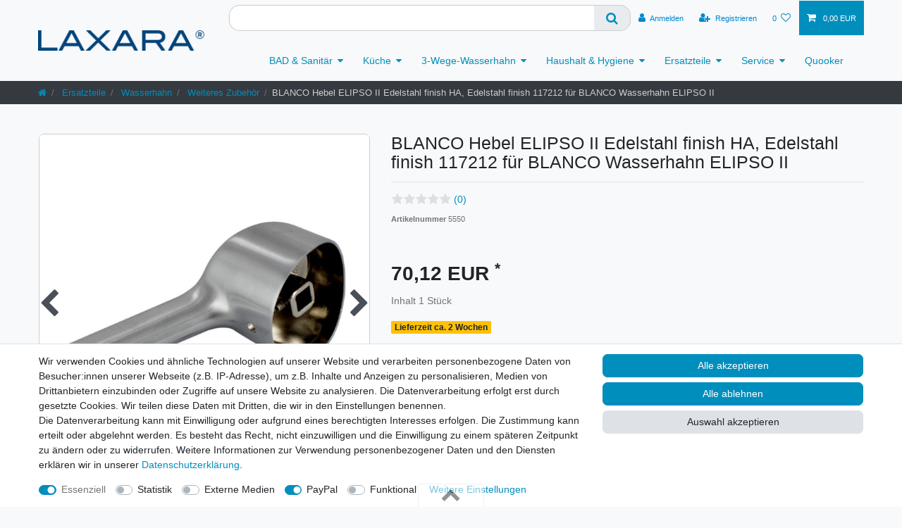

--- FILE ---
content_type: text/css; charset=utf-8
request_url: https://cdn02.plentymarkets.com/x3v70tf5j9yu/plugin/1/bluewater/css/main.css?v=1.07
body_size: 2792
content:
/* General */
.full-width{
    position: relative;
    left: calc(-1 * (100vw - 100%) / 2) !important;
    width: 100vw;
}

body{

}

.controls-list .nav-link:not(.toggle-basket-preview){
    color: #0088CC;
}
.controls-list .nav-link:hover{
    color: #ffffff;
}

.round-border{
    border: 1px solid #ddd;
    border-radius: 7px;
}

.btn{
    border-radius: 7px;
}

.input-group-btn .btn{
    border-top-left-radius: 0;
    border-bottom-left-radius: 0;
}

.height-200{
    height: 200px;
}

.height-300{
    height: 300px;
}

.height-400{
    height: 400px;
}

@media (max-width: 575px) {
    .flex-xs-column-reverse {
        -webkit-box-orient: vertical !important;
        -webkit-box-direction: reverse !important;
        -ms-flex-direction: column-reverse !important;
        flex-direction: column-reverse !important;
    }

    .control-user .d-none.d-sm-inline{
        display: inline !important;
    }

    .navbar-toggler{
        font-size: 30px;
        color: #0088CC;
    }

    .topbar-content-wrap{
        padding-right: 1em;
    }


}
.topbar-content-wrap{
    align-items: center;
}
/* Header */
.header .topbar-widget{
    margin-top: .5em;
}

/* Header Menu */

.main-navbar-collapsable .mainmenu > li:hover,
.main-navbar-collapsable .mainmenu > li.hover{
    border-radius: 4px 4px 0 0;
}

.main-navbar-collapsable .mainmenu > li:hover > ul,
.main-navbar-collapsable .mainmenu > li.hover > ul{
    background-color: #ffffff;
    border-top: #0088CC 5px solid;
    color: #212529;
}

.megamenu .mainmenu .collapse{
    column-count: 1;
}


.mainmenu > li.ddown:hover > ul,
.mainmenu > li.ddown.hover > ul{
    display: flex;
}

.normalmenu .collapse-inner > li:hover{
    background-color: #f4f4f4;
}

.mobile-navigation{
    -webkit-transform: translateX(-100%);
    transform: translateX(-100%);
}

.header-logo{
    max-width: 250px;
    display: flex;
}

.header-logo>.navbar-brand{
    margin-top: auto;
    margin-bottom: auto;
}

.navbar-brand img{
    max-height: 100px;
}


@media (min-width: 992px){
    .header.full-width{
        padding-right: 15px;
        padding-left: 15px;
        margin-right: auto;
        margin-left: auto;
    }

    .header.full-width .container{
        max-width: 1200px;
    }

    .header .bluewater-top-bar-container{
        margin: 1em;
        flex-wrap: nowrap;
    }
    .main-navbar-collapsable .mainmenu{
        flex-flow: row;
        align-items: center;
    }



}

@media (max-width: 400px){
    .top-bar .search-container .search-input{
        max-width: 180px;
    }
}

@media (max-width: 991px){

    .header.full-width .container{
        max-width: 992px;
    }

    .header .navbar-toggler{
        position: relative;
        font-size: 25px;
        color: #FFFFFF;
        line-height: 20px;
    }

    .header .navbar-toggler{
        position: relative;
        font-size: 30px;
        color: #0088CC;
        line-height: 20px;
        font-weight: bolder;
        margin: 0;
        border: 0;
        vertical-align: middle;
    }

    .header .topbar-content-wrap{
        display: flex;
        flex-direction: row-reverse;
        width: 100%;
        justify-content: center;
    }
    .header .topbar-widget{
        display: none;
        position: fixed;
        bottom: 50px;
        right: 10px;
    }

    .header .topbar-widget .navbar{
        background-color: #008EBD;
        border-radius: 7px;
    }

    .header .topbar-widget .megamenu>div{
        padding: 0;
    }

    .header-logo{
        margin: 12px auto;
        width: 100%;
    }

    .header-logo a.navbar-brand,
    .header-logo img{
        display: block;
        margin-left: auto;
        margin-right: auto;
    }

    .mobile-navigation.open{
        max-width: 500px;
    }

    .mobile-navigation{
        background-color: #1d2127;
    }

    .columns-md-full-width>div{
        max-width: 100%;
    }

    .with-sidebar>div:first-child>div{
        display: flex;
        flex-wrap: wrap;
        justify-content: space-between;
    }

    .sidebar-widget{
        width: calc(50% - 1em);
    }



}

/* Search */
.always-visible-search .search-input{
    border-top: 1px solid #ccc;
    border-left: 1px solid #ccc;
    border-bottom: 1px solid #ccc;
    border-top-left-radius: 15px;
    border-bottom-left-radius: 15px;
}


.always-visible-search .search-submit{
    border-top: 1px solid #ccc;
    border-right: 1px solid #ccc;
    border-bottom: 1px solid #ccc;
    border-top-right-radius: 15px;
    border-bottom-right-radius: 15px;
}

/* Breadcrumb */

.breadcrumb{
    background-color: initial;
    font-size: small;
}

.breadcrumb>li:last-child{
    color: #ccc;
}

/* Slider */
.main-slider.widget-proportional{
    padding-bottom: 43.33333%;
}

.main-slider .carousel-item>a{
    pointer-events: none;
    cursor: default;
}

.widget-image-carousel .widget-inner .carousel-control{
    display: none;
}

.widget-image-carousel .widget-inner .carousel-indicators{
    padding: 0;
}

.widget-image-carousel .widget-inner .carousel-indicators li{
    width: 1rem;
    height: 1rem;
    margin: 3px;
}

/* brand site */

.brand-set>.widget-inner{
    margin-bottom: 1em;
}
/* category banner */

.category-banner>div>.bg-cover{
    border-bottom: 5px solid #ccc;
}

.category-banner>div.container-max>.w-100{
    width: auto !important;
    border-bottom: 5px solid #0088CC;
}

.category-top-bar .sort-text .widget-inner{
    padding-left: .5rem;

}

.category-top-bar .widget-item-sorting,
.category-top-bar .sort-text {
    display: inline-block;
}

/* Sidebar Widgets */

.widget .widget-inner .sidebar-widget{
    border: 1px solid #ddd;
    border-radius: 7px;
    background-color: #FBFBFB;
    margin-bottom: 1.5em;
    align-self: center;
    min-height: 150px;
}

.widget .widget-inner .sidebar-widget.contact ul{
    list-style-type: none;
    padding-left: 0;
}


.widget .widget-inner .sidebar-widget.contact ul li{
    margin-bottom: 1em;

}

.sidebar-widget img.img-cover{
    object-fit: contain;
}


.category-sidebar-widget>div>.card.pt-4{
    padding-top: 0 !important;
    border: 1px solid #dddddd !important;
    border-radius: 7px;
    background-color: #FBFBFB;
    margin-bottom: 1.5rem;
}

.category-sidebar-widget>div>.pt-4>.title{
    padding-top: 1.5rem !important;
    padding-bottom: 1rem !important;
    background-color: #F5F5F5;
    color: #777;
    font-size: 1em;
    font-weight: 600;
    text-transform: uppercase;
}

.filter-collapse .category-sidebar-widget  .form-check-label:hover,
.widget-filter-base.category-sidebar-widget  .form-check-label:hover{
    background-color: initial;
    color: #0088CC;
}

.filter-collapse .category-sidebar-widget  .form-check-label:hover .filter-badge,
.widget-filter-base.category-sidebar-widget  .form-check-label:hover .filter-badge{
 color: #0088CC;
}

/* Product/Category Sidebar*/
@media (min-width: 768px){
    .product-sidebar .list-controls-inner{
        display: none;
    }

    .product-sidebar .filter-collapse{
        display: block;
        position: relative;
    }

    .product-sidebar .collapse>div>div:last-of-type{
        display: none;
    }

    .product-sidebar .filter-collapse>div{
        padding: 0;
        background: initial;
        border: none;
    }

    .product-sidebar .filter-collapse .widget-filter-price .item-filter-price{
        display: block;
        text-align: right;
    }

    .product-sidebar .filter-collapse .widget-filter-price .item-filter-price .input-group{
        margin-bottom: 1rem;
    }

}

@media (max-width: 767.98px){
    .product-sidebar .list-controls-inner .d-sm-flex{
        justify-content: center;
    }

    .product-sidebar .list-controls-inner .d-sm-flex>.flex-fill{
        display: none;
    }

    .product-sidebar .list-controls-inner a{
        font-size: 1.2em;
    }

    .product-sidebar .collapse-container{
        display: flex;
        flex-wrap: wrap;
        justify-content: space-between;
    }


    .product-sidebar .collapse-container .category-sidebar-widget{
        width: 100%;
    }


}

@media (max-width: 575.98px){
    .widget-item-grid .product-list>.col-6{
        -webkit-box-flex: 0;
        -ms-flex: 0 0 100%;
        flex: 0 0 100%;
        max-width: 100%;
    }

    .widget-item-grid .product-list>.col-6 .thumb-image{
        float: left;
        width: 120px;
    }


    .widget-item-grid .product-list>.col-6 .thumb-content{
        width: calc(100% - 120px);
    }
}


/* Wishlist */

.wishlist-page.wishlist-container>div
{
    background-color: #F8F9FA !important;
}

.basket-list-item{
    background-color: #FFFFFF;
    padding: 1rem;
    margin-bottom: 1rem;
    border: 1px solid #dddddd;
    border-radius: 7px;
}

.basket-list-item:hover{
    border-color: #0088CC;
}

.basket-list-item .item-name{
    font-size: small;
}

.wishlist-page.wishlist-container .basket-list-item .image-container{
    width: 150px;
}

@media (max-width: 575.98px){
    .wishlist-page.wishlist-container .basket-list-item .image-container {
        width: 50px;
    }
}


.basket-preview-content .item-list{
    background-color: #f8f9fa;
    padding-top: 1rem;
}

.wishlist-page.wishlist-container .basket-list-item .meta-container-wrapper>div.text-right{
    float: right;
    display: block;
}

/* add to basket */

.modal-dialog .modal-content{
    border: 1px solid #dddddd;
    border-radius: 7px;
}

/**/
.additional-information-box,
.info-box{
    background-color: #FFFFFF;
    border: 1px solid #dddddd;
    border-radius: 7px;
}

/* Basket */

#ppButton{
    text-align: right;
    margin-top: 1rem;
}

.modal-content #ppButton{
    margin: 0 1em 1em 1em;
}

.widget.cart-link{
    margin-left: auto;
    width: 170px;
}

/* Item List Widget Main Page */

.widget-item-list .widget-caption{
    padding-left: 0;
}

.widget-item-list article,
.widget-item-grid article{
    border: 1px solid #ddd;
    border-radius: 7px;
}

.widget-item-list article:hover,
.widget-item-grid article:hover{
    border-color: #0088CC;
}

.widget-item-list article .thumb-title,
.widget-item-grid article .thumb-title
{
    font-size: 1.1em;
    margin: 0.5em 0px;
}

/* Single Item */

.add-to-basket-container{
    margin: 1em 0;
}

.widget-availability{
    font-size: medium;
}

.variation-select{
    max-width: 370px;
}

.input-unit, .input-group{
    border-radius: 7px;
}

.add-to-basket-container button.btn-block{
    max-width: 250px;
    border-radius: 7px;
    font-size: medium;
}

.add-to-basket-container button .fa-shopping-cart{
    padding-left: 30px;
    float: left;
}

.tab-content div.tab-pane>div{
    margin-top: 0 !important;
    padding-top: 1.5em;
    border: 1px solid #ccc;
    border-bottom-right-radius: 7px;
    border-top-right-radius: 7px;
    border-bottom-left-radius: 7px;
    background-color: #FFFFFF;
}

.nav-tabs, .single .nav-tabs .nav-link, .page-singleitem .nav-tabs .nav-link{
    border-bottom: none;
}
.single .nav-tabs .nav-link.active{
    color: #0088CC !important;
    border-top: 3px solid #0088CC;
}

.single .nav-tabs .nav-link{
    border-top-right-radius: 7px;
    border-top-left-radius: 7px;
    color: #0088CC !important;
}

.single .widget-item-image .owl-single-item:first-child .owl-stage-outer,
.single .widget-item-image img.owl-thumb{
    border: 1px solid #ccc;
    border-radius: 7px;
}

.nav-tabs .nav-item{
    margin-right: 2px;
}

.variation-select{
    padding-left: 0;
}

@media (max-width: 575.98px){
    .single .nav-tabs, .page-singleitem .nav-tabs {
        display: inline-flex;
        flex-wrap: nowrap;
        max-width: 100%;
        overflow-x: scroll;

    }
}

.widget-add-to-basket #ppButton{
    text-align: left;
}


    /* Footer */

.footer .footer-bottom{
    color: #f4f4f4;
    background-color: #060606;
}

.footer .footer-bottom img{
    height: 50px;
    margin: 1em 1em 1em 0;
}
.footer ul.list-unstyled{

}

.footer ul.list-unstyled a{
    color: #f5f5f5;
}

.footer ul i {
    color: #0088CC;
}

.footer ul.list-unstyled li{
    margin-top: 1em;
}

.footer ul.contact-details span {
    display: block;
}